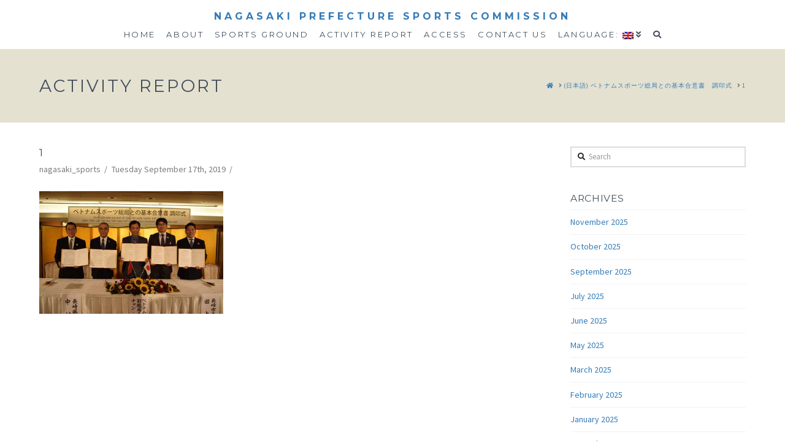

--- FILE ---
content_type: text/html; charset=UTF-8
request_url: https://sports-nagasaki.com/en/2019/09/17/vietnam_choin/1-13/
body_size: 66232
content:


<!DOCTYPE html>

<html class="no-js" dir="ltr" lang="en-US" prefix="og: https://ogp.me/ns#">

<head>
  
<meta charset="UTF-8">
<meta name="viewport" content="width=device-width, initial-scale=1.0">
<link rel="pingback" href="https://sports-nagasaki.com/xmlrpc.php">
<title>1 | Nagasaki Prefecture Sports Commission</title>

		<!-- All in One SEO 4.9.2 - aioseo.com -->
	<meta name="robots" content="max-image-preview:large" />
	<meta name="author" content="nagasaki_sports"/>
	<link rel="canonical" href="https://sports-nagasaki.com/en/2019/09/17/vietnam_choin/1-13/" />
	<meta name="generator" content="All in One SEO (AIOSEO) 4.9.2" />

		<!-- Google tag (gtag.js) -->
<script async src="https://www.googletagmanager.com/gtag/js?id=G-P2XWNMFWMZ"></script>
<script>
  window.dataLayer = window.dataLayer || [];
  function gtag(){dataLayer.push(arguments);}
  gtag('js', new Date());

  gtag('config', 'G-P2XWNMFWMZ');
</script>
		<meta property="og:locale" content="en_US" />
		<meta property="og:site_name" content="Nagasaki Prefecture Sports Commission | Gather and play sports in Nagasaki." />
		<meta property="og:type" content="article" />
		<meta property="og:title" content="1 | Nagasaki Prefecture Sports Commission" />
		<meta property="og:url" content="https://sports-nagasaki.com/en/2019/09/17/vietnam_choin/1-13/" />
		<meta property="article:published_time" content="2019-09-17T04:02:41+00:00" />
		<meta property="article:modified_time" content="2019-09-17T04:02:41+00:00" />
		<meta name="twitter:card" content="summary" />
		<meta name="twitter:title" content="1 | Nagasaki Prefecture Sports Commission" />
		<script type="application/ld+json" class="aioseo-schema">
			{"@context":"https:\/\/schema.org","@graph":[{"@type":"BreadcrumbList","@id":"https:\/\/sports-nagasaki.com\/en\/2019\/09\/17\/vietnam_choin\/1-13\/#breadcrumblist","itemListElement":[{"@type":"ListItem","@id":"https:\/\/sports-nagasaki.com\/en#listItem","position":1,"name":"Home","item":"https:\/\/sports-nagasaki.com\/en","nextItem":{"@type":"ListItem","@id":"https:\/\/sports-nagasaki.com\/en\/2019\/09\/17\/vietnam_choin\/1-13\/#listItem","name":"1"}},{"@type":"ListItem","@id":"https:\/\/sports-nagasaki.com\/en\/2019\/09\/17\/vietnam_choin\/1-13\/#listItem","position":2,"name":"1","previousItem":{"@type":"ListItem","@id":"https:\/\/sports-nagasaki.com\/en#listItem","name":"Home"}}]},{"@type":"ItemPage","@id":"https:\/\/sports-nagasaki.com\/en\/2019\/09\/17\/vietnam_choin\/1-13\/#itempage","url":"https:\/\/sports-nagasaki.com\/en\/2019\/09\/17\/vietnam_choin\/1-13\/","name":"1 | Nagasaki Prefecture Sports Commission","inLanguage":"en-US","isPartOf":{"@id":"https:\/\/sports-nagasaki.com\/en\/#website"},"breadcrumb":{"@id":"https:\/\/sports-nagasaki.com\/en\/2019\/09\/17\/vietnam_choin\/1-13\/#breadcrumblist"},"author":{"@id":"https:\/\/sports-nagasaki.com\/en\/author\/nagasaki_sports\/#author"},"creator":{"@id":"https:\/\/sports-nagasaki.com\/en\/author\/nagasaki_sports\/#author"},"datePublished":"2019-09-17T13:02:41+09:00","dateModified":"2019-09-17T13:02:41+09:00"},{"@type":"Organization","@id":"https:\/\/sports-nagasaki.com\/en\/#organization","name":"Nagasaki Prefecture Sports Commission","description":"Gather and play sports in Nagasaki.","url":"https:\/\/sports-nagasaki.com\/en\/"},{"@type":"Person","@id":"https:\/\/sports-nagasaki.com\/en\/author\/nagasaki_sports\/#author","url":"https:\/\/sports-nagasaki.com\/en\/author\/nagasaki_sports\/","name":"nagasaki_sports","image":{"@type":"ImageObject","@id":"https:\/\/sports-nagasaki.com\/en\/2019\/09\/17\/vietnam_choin\/1-13\/#authorImage","url":"https:\/\/secure.gravatar.com\/avatar\/c1c11ca3d544e0f3be66bffd129dfcf2?s=96&d=mm&r=g","width":96,"height":96,"caption":"nagasaki_sports"}},{"@type":"WebSite","@id":"https:\/\/sports-nagasaki.com\/en\/#website","url":"https:\/\/sports-nagasaki.com\/en\/","name":"Nagasaki Prefecture Sports Commission","description":"Gather and play sports in Nagasaki.","inLanguage":"en-US","publisher":{"@id":"https:\/\/sports-nagasaki.com\/en\/#organization"}}]}
		</script>
		<!-- All in One SEO -->

<link rel='dns-prefetch' href='//s.w.org' />
<link rel="alternate" type="application/rss+xml" title="Nagasaki Prefecture Sports Commission &raquo; Feed" href="https://sports-nagasaki.com/en/feed/" />
<link rel="alternate" type="application/rss+xml" title="Nagasaki Prefecture Sports Commission &raquo; Comments Feed" href="https://sports-nagasaki.com/en/comments/feed/" />
<meta property="og:site_name" content="Nagasaki Prefecture Sports Commission"><meta property="og:title" content="1"><meta property="og:description" content="Gather and play sports in Nagasaki."><meta property="og:image" content="https://sports-nagasaki.com/wp-content/uploads/2019/09/1-1.jpg"><meta property="og:url" content="https://sports-nagasaki.com/en/2019/09/17/vietnam_choin/1-13/"><meta property="og:type" content="article"><script type="text/javascript">
window._wpemojiSettings = {"baseUrl":"https:\/\/s.w.org\/images\/core\/emoji\/14.0.0\/72x72\/","ext":".png","svgUrl":"https:\/\/s.w.org\/images\/core\/emoji\/14.0.0\/svg\/","svgExt":".svg","source":{"concatemoji":"https:\/\/sports-nagasaki.com\/wp-includes\/js\/wp-emoji-release.min.js?ver=6.0.11"}};
/*! This file is auto-generated */
!function(e,a,t){var n,r,o,i=a.createElement("canvas"),p=i.getContext&&i.getContext("2d");function s(e,t){var a=String.fromCharCode,e=(p.clearRect(0,0,i.width,i.height),p.fillText(a.apply(this,e),0,0),i.toDataURL());return p.clearRect(0,0,i.width,i.height),p.fillText(a.apply(this,t),0,0),e===i.toDataURL()}function c(e){var t=a.createElement("script");t.src=e,t.defer=t.type="text/javascript",a.getElementsByTagName("head")[0].appendChild(t)}for(o=Array("flag","emoji"),t.supports={everything:!0,everythingExceptFlag:!0},r=0;r<o.length;r++)t.supports[o[r]]=function(e){if(!p||!p.fillText)return!1;switch(p.textBaseline="top",p.font="600 32px Arial",e){case"flag":return s([127987,65039,8205,9895,65039],[127987,65039,8203,9895,65039])?!1:!s([55356,56826,55356,56819],[55356,56826,8203,55356,56819])&&!s([55356,57332,56128,56423,56128,56418,56128,56421,56128,56430,56128,56423,56128,56447],[55356,57332,8203,56128,56423,8203,56128,56418,8203,56128,56421,8203,56128,56430,8203,56128,56423,8203,56128,56447]);case"emoji":return!s([129777,127995,8205,129778,127999],[129777,127995,8203,129778,127999])}return!1}(o[r]),t.supports.everything=t.supports.everything&&t.supports[o[r]],"flag"!==o[r]&&(t.supports.everythingExceptFlag=t.supports.everythingExceptFlag&&t.supports[o[r]]);t.supports.everythingExceptFlag=t.supports.everythingExceptFlag&&!t.supports.flag,t.DOMReady=!1,t.readyCallback=function(){t.DOMReady=!0},t.supports.everything||(n=function(){t.readyCallback()},a.addEventListener?(a.addEventListener("DOMContentLoaded",n,!1),e.addEventListener("load",n,!1)):(e.attachEvent("onload",n),a.attachEvent("onreadystatechange",function(){"complete"===a.readyState&&t.readyCallback()})),(e=t.source||{}).concatemoji?c(e.concatemoji):e.wpemoji&&e.twemoji&&(c(e.twemoji),c(e.wpemoji)))}(window,document,window._wpemojiSettings);
</script>
<style type="text/css">
img.wp-smiley,
img.emoji {
	display: inline !important;
	border: none !important;
	box-shadow: none !important;
	height: 1em !important;
	width: 1em !important;
	margin: 0 0.07em !important;
	vertical-align: -0.1em !important;
	background: none !important;
	padding: 0 !important;
}
</style>
	<link rel='stylesheet' id='wp-block-library-css'  href='https://sports-nagasaki.com/wp-includes/css/dist/block-library/style.min.css?ver=6.0.11' type='text/css' media='all' />
<style id='wp-block-library-theme-inline-css' type='text/css'>
.wp-block-audio figcaption{color:#555;font-size:13px;text-align:center}.is-dark-theme .wp-block-audio figcaption{color:hsla(0,0%,100%,.65)}.wp-block-code{border:1px solid #ccc;border-radius:4px;font-family:Menlo,Consolas,monaco,monospace;padding:.8em 1em}.wp-block-embed figcaption{color:#555;font-size:13px;text-align:center}.is-dark-theme .wp-block-embed figcaption{color:hsla(0,0%,100%,.65)}.blocks-gallery-caption{color:#555;font-size:13px;text-align:center}.is-dark-theme .blocks-gallery-caption{color:hsla(0,0%,100%,.65)}.wp-block-image figcaption{color:#555;font-size:13px;text-align:center}.is-dark-theme .wp-block-image figcaption{color:hsla(0,0%,100%,.65)}.wp-block-pullquote{border-top:4px solid;border-bottom:4px solid;margin-bottom:1.75em;color:currentColor}.wp-block-pullquote__citation,.wp-block-pullquote cite,.wp-block-pullquote footer{color:currentColor;text-transform:uppercase;font-size:.8125em;font-style:normal}.wp-block-quote{border-left:.25em solid;margin:0 0 1.75em;padding-left:1em}.wp-block-quote cite,.wp-block-quote footer{color:currentColor;font-size:.8125em;position:relative;font-style:normal}.wp-block-quote.has-text-align-right{border-left:none;border-right:.25em solid;padding-left:0;padding-right:1em}.wp-block-quote.has-text-align-center{border:none;padding-left:0}.wp-block-quote.is-large,.wp-block-quote.is-style-large,.wp-block-quote.is-style-plain{border:none}.wp-block-search .wp-block-search__label{font-weight:700}:where(.wp-block-group.has-background){padding:1.25em 2.375em}.wp-block-separator.has-css-opacity{opacity:.4}.wp-block-separator{border:none;border-bottom:2px solid;margin-left:auto;margin-right:auto}.wp-block-separator.has-alpha-channel-opacity{opacity:1}.wp-block-separator:not(.is-style-wide):not(.is-style-dots){width:100px}.wp-block-separator.has-background:not(.is-style-dots){border-bottom:none;height:1px}.wp-block-separator.has-background:not(.is-style-wide):not(.is-style-dots){height:2px}.wp-block-table thead{border-bottom:3px solid}.wp-block-table tfoot{border-top:3px solid}.wp-block-table td,.wp-block-table th{padding:.5em;border:1px solid;word-break:normal}.wp-block-table figcaption{color:#555;font-size:13px;text-align:center}.is-dark-theme .wp-block-table figcaption{color:hsla(0,0%,100%,.65)}.wp-block-video figcaption{color:#555;font-size:13px;text-align:center}.is-dark-theme .wp-block-video figcaption{color:hsla(0,0%,100%,.65)}.wp-block-template-part.has-background{padding:1.25em 2.375em;margin-top:0;margin-bottom:0}
</style>
<link rel='stylesheet' id='aioseo/css/src/vue/standalone/blocks/table-of-contents/global.scss-css'  href='https://sports-nagasaki.com/wp-content/plugins/all-in-one-seo-pack/dist/Lite/assets/css/table-of-contents/global.e90f6d47.css?ver=4.9.2' type='text/css' media='all' />
<link rel='stylesheet' id='tablepresstable-buildindexcss-css'  href='https://sports-nagasaki.com/wp-content/plugins/tablepress/blocks/table/build/index.css?ver=6.0.11' type='text/css' media='all' />
<style id='global-styles-inline-css' type='text/css'>
body{--wp--preset--color--black: #000000;--wp--preset--color--cyan-bluish-gray: #abb8c3;--wp--preset--color--white: #ffffff;--wp--preset--color--pale-pink: #f78da7;--wp--preset--color--vivid-red: #cf2e2e;--wp--preset--color--luminous-vivid-orange: #ff6900;--wp--preset--color--luminous-vivid-amber: #fcb900;--wp--preset--color--light-green-cyan: #7bdcb5;--wp--preset--color--vivid-green-cyan: #00d084;--wp--preset--color--pale-cyan-blue: #8ed1fc;--wp--preset--color--vivid-cyan-blue: #0693e3;--wp--preset--color--vivid-purple: #9b51e0;--wp--preset--gradient--vivid-cyan-blue-to-vivid-purple: linear-gradient(135deg,rgba(6,147,227,1) 0%,rgb(155,81,224) 100%);--wp--preset--gradient--light-green-cyan-to-vivid-green-cyan: linear-gradient(135deg,rgb(122,220,180) 0%,rgb(0,208,130) 100%);--wp--preset--gradient--luminous-vivid-amber-to-luminous-vivid-orange: linear-gradient(135deg,rgba(252,185,0,1) 0%,rgba(255,105,0,1) 100%);--wp--preset--gradient--luminous-vivid-orange-to-vivid-red: linear-gradient(135deg,rgba(255,105,0,1) 0%,rgb(207,46,46) 100%);--wp--preset--gradient--very-light-gray-to-cyan-bluish-gray: linear-gradient(135deg,rgb(238,238,238) 0%,rgb(169,184,195) 100%);--wp--preset--gradient--cool-to-warm-spectrum: linear-gradient(135deg,rgb(74,234,220) 0%,rgb(151,120,209) 20%,rgb(207,42,186) 40%,rgb(238,44,130) 60%,rgb(251,105,98) 80%,rgb(254,248,76) 100%);--wp--preset--gradient--blush-light-purple: linear-gradient(135deg,rgb(255,206,236) 0%,rgb(152,150,240) 100%);--wp--preset--gradient--blush-bordeaux: linear-gradient(135deg,rgb(254,205,165) 0%,rgb(254,45,45) 50%,rgb(107,0,62) 100%);--wp--preset--gradient--luminous-dusk: linear-gradient(135deg,rgb(255,203,112) 0%,rgb(199,81,192) 50%,rgb(65,88,208) 100%);--wp--preset--gradient--pale-ocean: linear-gradient(135deg,rgb(255,245,203) 0%,rgb(182,227,212) 50%,rgb(51,167,181) 100%);--wp--preset--gradient--electric-grass: linear-gradient(135deg,rgb(202,248,128) 0%,rgb(113,206,126) 100%);--wp--preset--gradient--midnight: linear-gradient(135deg,rgb(2,3,129) 0%,rgb(40,116,252) 100%);--wp--preset--duotone--dark-grayscale: url('#wp-duotone-dark-grayscale');--wp--preset--duotone--grayscale: url('#wp-duotone-grayscale');--wp--preset--duotone--purple-yellow: url('#wp-duotone-purple-yellow');--wp--preset--duotone--blue-red: url('#wp-duotone-blue-red');--wp--preset--duotone--midnight: url('#wp-duotone-midnight');--wp--preset--duotone--magenta-yellow: url('#wp-duotone-magenta-yellow');--wp--preset--duotone--purple-green: url('#wp-duotone-purple-green');--wp--preset--duotone--blue-orange: url('#wp-duotone-blue-orange');--wp--preset--font-size--small: 13px;--wp--preset--font-size--medium: 20px;--wp--preset--font-size--large: 36px;--wp--preset--font-size--x-large: 42px;}.has-black-color{color: var(--wp--preset--color--black) !important;}.has-cyan-bluish-gray-color{color: var(--wp--preset--color--cyan-bluish-gray) !important;}.has-white-color{color: var(--wp--preset--color--white) !important;}.has-pale-pink-color{color: var(--wp--preset--color--pale-pink) !important;}.has-vivid-red-color{color: var(--wp--preset--color--vivid-red) !important;}.has-luminous-vivid-orange-color{color: var(--wp--preset--color--luminous-vivid-orange) !important;}.has-luminous-vivid-amber-color{color: var(--wp--preset--color--luminous-vivid-amber) !important;}.has-light-green-cyan-color{color: var(--wp--preset--color--light-green-cyan) !important;}.has-vivid-green-cyan-color{color: var(--wp--preset--color--vivid-green-cyan) !important;}.has-pale-cyan-blue-color{color: var(--wp--preset--color--pale-cyan-blue) !important;}.has-vivid-cyan-blue-color{color: var(--wp--preset--color--vivid-cyan-blue) !important;}.has-vivid-purple-color{color: var(--wp--preset--color--vivid-purple) !important;}.has-black-background-color{background-color: var(--wp--preset--color--black) !important;}.has-cyan-bluish-gray-background-color{background-color: var(--wp--preset--color--cyan-bluish-gray) !important;}.has-white-background-color{background-color: var(--wp--preset--color--white) !important;}.has-pale-pink-background-color{background-color: var(--wp--preset--color--pale-pink) !important;}.has-vivid-red-background-color{background-color: var(--wp--preset--color--vivid-red) !important;}.has-luminous-vivid-orange-background-color{background-color: var(--wp--preset--color--luminous-vivid-orange) !important;}.has-luminous-vivid-amber-background-color{background-color: var(--wp--preset--color--luminous-vivid-amber) !important;}.has-light-green-cyan-background-color{background-color: var(--wp--preset--color--light-green-cyan) !important;}.has-vivid-green-cyan-background-color{background-color: var(--wp--preset--color--vivid-green-cyan) !important;}.has-pale-cyan-blue-background-color{background-color: var(--wp--preset--color--pale-cyan-blue) !important;}.has-vivid-cyan-blue-background-color{background-color: var(--wp--preset--color--vivid-cyan-blue) !important;}.has-vivid-purple-background-color{background-color: var(--wp--preset--color--vivid-purple) !important;}.has-black-border-color{border-color: var(--wp--preset--color--black) !important;}.has-cyan-bluish-gray-border-color{border-color: var(--wp--preset--color--cyan-bluish-gray) !important;}.has-white-border-color{border-color: var(--wp--preset--color--white) !important;}.has-pale-pink-border-color{border-color: var(--wp--preset--color--pale-pink) !important;}.has-vivid-red-border-color{border-color: var(--wp--preset--color--vivid-red) !important;}.has-luminous-vivid-orange-border-color{border-color: var(--wp--preset--color--luminous-vivid-orange) !important;}.has-luminous-vivid-amber-border-color{border-color: var(--wp--preset--color--luminous-vivid-amber) !important;}.has-light-green-cyan-border-color{border-color: var(--wp--preset--color--light-green-cyan) !important;}.has-vivid-green-cyan-border-color{border-color: var(--wp--preset--color--vivid-green-cyan) !important;}.has-pale-cyan-blue-border-color{border-color: var(--wp--preset--color--pale-cyan-blue) !important;}.has-vivid-cyan-blue-border-color{border-color: var(--wp--preset--color--vivid-cyan-blue) !important;}.has-vivid-purple-border-color{border-color: var(--wp--preset--color--vivid-purple) !important;}.has-vivid-cyan-blue-to-vivid-purple-gradient-background{background: var(--wp--preset--gradient--vivid-cyan-blue-to-vivid-purple) !important;}.has-light-green-cyan-to-vivid-green-cyan-gradient-background{background: var(--wp--preset--gradient--light-green-cyan-to-vivid-green-cyan) !important;}.has-luminous-vivid-amber-to-luminous-vivid-orange-gradient-background{background: var(--wp--preset--gradient--luminous-vivid-amber-to-luminous-vivid-orange) !important;}.has-luminous-vivid-orange-to-vivid-red-gradient-background{background: var(--wp--preset--gradient--luminous-vivid-orange-to-vivid-red) !important;}.has-very-light-gray-to-cyan-bluish-gray-gradient-background{background: var(--wp--preset--gradient--very-light-gray-to-cyan-bluish-gray) !important;}.has-cool-to-warm-spectrum-gradient-background{background: var(--wp--preset--gradient--cool-to-warm-spectrum) !important;}.has-blush-light-purple-gradient-background{background: var(--wp--preset--gradient--blush-light-purple) !important;}.has-blush-bordeaux-gradient-background{background: var(--wp--preset--gradient--blush-bordeaux) !important;}.has-luminous-dusk-gradient-background{background: var(--wp--preset--gradient--luminous-dusk) !important;}.has-pale-ocean-gradient-background{background: var(--wp--preset--gradient--pale-ocean) !important;}.has-electric-grass-gradient-background{background: var(--wp--preset--gradient--electric-grass) !important;}.has-midnight-gradient-background{background: var(--wp--preset--gradient--midnight) !important;}.has-small-font-size{font-size: var(--wp--preset--font-size--small) !important;}.has-medium-font-size{font-size: var(--wp--preset--font-size--medium) !important;}.has-large-font-size{font-size: var(--wp--preset--font-size--large) !important;}.has-x-large-font-size{font-size: var(--wp--preset--font-size--x-large) !important;}
</style>
<link rel='stylesheet' id='x-stack-css'  href='https://sports-nagasaki.com/wp-content/themes/x/framework/dist/css/site/stacks/renew.css?ver=9.1.4' type='text/css' media='all' />
<link rel='stylesheet' id='tablepress-default-css'  href='https://sports-nagasaki.com/wp-content/plugins/tablepress/css/build/default.css?ver=2.4.4' type='text/css' media='all' />
<style id='cs-inline-css' type='text/css'>
 a,h1 a:hover,h2 a:hover,h3 a:hover,h4 a:hover,h5 a:hover,h6 a:hover,.x-comment-time:hover,#reply-title small a,.comment-reply-link:hover,.x-comment-author a:hover,.x-recent-posts a:hover .h-recent-posts{color:rgb(52,123,184);}a:hover,#reply-title small a:hover{color:rgb(248,165,0);}.entry-title:before{color:#6190a2;}a.x-img-thumbnail:hover,li.bypostauthor > article.comment{border-color:rgb(52,123,184);}.flex-direction-nav a,.flex-control-nav a:hover,.flex-control-nav a.flex-active,.x-dropcap,.x-skill-bar .bar,.x-pricing-column.featured h2,.h-comments-title small,.x-pagination a:hover,.woocommerce-pagination a:hover,.x-entry-share .x-share:hover,.entry-thumb,.widget_tag_cloud .tagcloud a:hover,.widget_product_tag_cloud .tagcloud a:hover,.x-highlight,.x-recent-posts .x-recent-posts-img:after,.x-portfolio-filters{background-color:rgb(52,123,184);}.x-portfolio-filters:hover{background-color:rgb(248,165,0);}.x-main{width:calc(72% - 3.20197%);}.x-sidebar{width:calc(100% - 3.20197% - 72%);}.h-landmark{font-weight:400;}.x-comment-author a{color:#7c7c7c;}.x-comment-author a,.comment-form-author label,.comment-form-email label,.comment-form-url label,.comment-form-rating label,.comment-form-comment label,.widget_calendar #wp-calendar caption,.widget_calendar #wp-calendar th,.x-accordion-heading .x-accordion-toggle,.x-nav-tabs > li > a:hover,.x-nav-tabs > .active > a,.x-nav-tabs > .active > a:hover{color:#434f5b;}.widget_calendar #wp-calendar th{border-bottom-color:#434f5b;}.x-pagination span.current,.woocommerce-pagination span[aria-current],.x-portfolio-filters-menu,.widget_tag_cloud .tagcloud a,.h-feature-headline span i,.widget_price_filter .ui-slider .ui-slider-handle{background-color:#434f5b;}@media (max-width:978.98px){}html{font-size:14px;}@media (min-width:480px){html{font-size:14px;}}@media (min-width:767px){html{font-size:14px;}}@media (min-width:979px){html{font-size:14px;}}@media (min-width:1200px){html{font-size:14px;}}body{font-style:normal;font-weight:400;color:#7c7c7c;background-color:#ffffff;}.w-b{font-weight:400 !important;}h1,h2,h3,h4,h5,h6,.h1,.h2,.h3,.h4,.h5,.h6{font-family:"Montserrat",sans-serif;font-style:normal;font-weight:400;text-transform:uppercase;}h1,.h1{letter-spacing:0.035em;}h2,.h2{letter-spacing:0.035em;}h3,.h3{letter-spacing:0.035em;}h4,.h4{letter-spacing:0.035em;}h5,.h5{letter-spacing:0.035em;}h6,.h6{letter-spacing:0.035em;}.w-h{font-weight:400 !important;}.x-container.width{width:90%;}.x-container.max{max-width:1170px;}.x-bar-content.x-container.width{flex-basis:90%;}.x-main.full{float:none;display:block;width:auto;}@media (max-width:978.98px){.x-main.full,.x-main.left,.x-main.right,.x-sidebar.left,.x-sidebar.right{float:none;display:block;width:auto !important;}}.entry-header,.entry-content{font-size:1rem;}body,input,button,select,textarea{font-family:"Source Sans Pro",sans-serif;}h1,h2,h3,h4,h5,h6,.h1,.h2,.h3,.h4,.h5,.h6,h1 a,h2 a,h3 a,h4 a,h5 a,h6 a,.h1 a,.h2 a,.h3 a,.h4 a,.h5 a,.h6 a,blockquote{color:#434f5b;}.cfc-h-tx{color:#434f5b !important;}.cfc-h-bd{border-color:#434f5b !important;}.cfc-h-bg{background-color:#434f5b !important;}.cfc-b-tx{color:#7c7c7c !important;}.cfc-b-bd{border-color:#7c7c7c !important;}.cfc-b-bg{background-color:#7c7c7c !important;}.x-btn,.button,[type="submit"]{color:rgb(248,165,0);border-color:rgb(248,165,0);background-color:#ff2a13;border-width:3px;text-transform:uppercase;background-color:transparent;}.x-btn:hover,.button:hover,[type="submit"]:hover{color:#434f5b;border-color:#434f5b;background-color:#ef2201;border-width:3px;text-transform:uppercase;background-color:transparent;}.x-btn.x-btn-real,.x-btn.x-btn-real:hover{margin-bottom:0.25em;text-shadow:0 0.075em 0.075em rgba(0,0,0,0.65);}.x-btn.x-btn-real{box-shadow:0 0.25em 0 0 #a71000,0 4px 9px rgba(0,0,0,0.75);}.x-btn.x-btn-real:hover{box-shadow:0 0.25em 0 0 #a71000,0 4px 9px rgba(0,0,0,0.75);}.x-btn.x-btn-flat,.x-btn.x-btn-flat:hover{margin-bottom:0;text-shadow:0 0.075em 0.075em rgba(0,0,0,0.65);box-shadow:none;}.x-btn.x-btn-transparent,.x-btn.x-btn-transparent:hover{margin-bottom:0;border-width:3px;text-shadow:none;text-transform:uppercase;background-color:transparent;box-shadow:none;}.x-topbar .p-info,.x-topbar .p-info a,.x-topbar .x-social-global a{color:#ffffff;}.x-topbar .p-info a:hover{color:#ffffff;}.x-topbar{background-color:#434f5b;}.x-logobar{background-color:#ffffff;}.x-navbar .desktop .x-nav > li:before{padding-top:10px;}.x-navbar .desktop .x-nav > li > a,.x-navbar .desktop .sub-menu li > a,.x-navbar .mobile .x-nav li a{color:#434f5b;}.x-navbar .desktop .x-nav > li > a:hover,.x-navbar .desktop .x-nav > .x-active > a,.x-navbar .desktop .x-nav > .current-menu-item > a,.x-navbar .desktop .sub-menu li > a:hover,.x-navbar .desktop .sub-menu li.x-active > a,.x-navbar .desktop .sub-menu li.current-menu-item > a,.x-navbar .desktop .x-nav .x-megamenu > .sub-menu > li > a,.x-navbar .mobile .x-nav li > a:hover,.x-navbar .mobile .x-nav li.x-active > a,.x-navbar .mobile .x-nav li.current-menu-item > a{color:#798589;}.x-btn-navbar,.x-btn-navbar:hover{color:#ffffff;}.x-navbar .desktop .sub-menu li:before,.x-navbar .desktop .sub-menu li:after{background-color:#434f5b;}.x-navbar,.x-navbar .sub-menu{background-color:#ffffff !important;}.x-btn-navbar,.x-btn-navbar.collapsed:hover{background-color:#6190a2;}.x-btn-navbar.collapsed{background-color:#434f5b;}.x-navbar .desktop .x-nav > li > a:hover > span,.x-navbar .desktop .x-nav > li.x-active > a > span,.x-navbar .desktop .x-nav > li.current-menu-item > a > span{box-shadow:0 2px 0 0 #798589;}.x-navbar .desktop .x-nav > li > a{height:40px;padding-top:10px;}.x-navbar .desktop .x-nav > li ul{top:40px;}.x-colophon.bottom{background-color:#2b323a;}.x-colophon.bottom,.x-colophon.bottom a,.x-colophon.bottom .x-social-global a{color:#ffffff;}body.x-navbar-fixed-top-active .x-navbar-wrap{height:40px;}.x-navbar-inner{min-height:40px;}.x-logobar-inner{padding-top:15px;padding-bottom:0px;}.x-brand{font-family:"Montserrat",sans-serif;font-size:16px;font-style:normal;font-weight:700;letter-spacing:0.313em;text-transform:uppercase;color:rgb(52,123,184);}.x-brand:hover,.x-brand:focus{color:rgb(52,123,184);}.x-brand img{width:calc(392px / 2);}.x-navbar .x-nav-wrap .x-nav > li > a{font-family:"Montserrat",sans-serif;font-style:normal;font-weight:400;letter-spacing:0.2em;text-transform:uppercase;}.x-navbar .desktop .x-nav > li > a{font-size:13px;}.x-navbar .desktop .x-nav > li > a:not(.x-btn-navbar-woocommerce){padding-left:10px;padding-right:10px;}.x-navbar .desktop .x-nav > li > a > span{margin-right:-0.2em;}.x-btn-navbar{margin-top:15px;}.x-btn-navbar,.x-btn-navbar.collapsed{font-size:20px;}@media (max-width:979px){body.x-navbar-fixed-top-active .x-navbar-wrap{height:auto;}.x-widgetbar{left:0;right:0;}}.x-colophon.bottom{background-color:#2b323a;}.x-colophon.bottom,.x-colophon.bottom a,.x-colophon.bottom .x-social-global a{color:#ffffff;} @font-face{font-family:'FontAwesomePro';font-style:normal;font-weight:900;font-display:block;src:url('https://sports-nagasaki.com/wp-content/plugins/cornerstone/assets/fonts/fa-solid-900.woff2') format('woff2'),url('https://sports-nagasaki.com/wp-content/plugins/cornerstone/assets/fonts/fa-solid-900.woff') format('woff'),url('https://sports-nagasaki.com/wp-content/plugins/cornerstone/assets/fonts/fa-solid-900.ttf') format('truetype');}[data-x-fa-pro-icon]{font-family:"FontAwesomePro" !important;}[data-x-fa-pro-icon]:before{content:attr(data-x-fa-pro-icon);}[data-x-icon],[data-x-icon-o],[data-x-icon-l],[data-x-icon-s],[data-x-icon-b],[data-x-fa-pro-icon],[class*="cs-fa-"]{display:inline-block;font-style:normal;font-weight:400;text-decoration:inherit;text-rendering:auto;-webkit-font-smoothing:antialiased;-moz-osx-font-smoothing:grayscale;}[data-x-icon].left,[data-x-icon-o].left,[data-x-icon-l].left,[data-x-icon-s].left,[data-x-icon-b].left,[data-x-fa-pro-icon].left,[class*="cs-fa-"].left{margin-right:0.5em;}[data-x-icon].right,[data-x-icon-o].right,[data-x-icon-l].right,[data-x-icon-s].right,[data-x-icon-b].right,[data-x-fa-pro-icon].right,[class*="cs-fa-"].right{margin-left:0.5em;}[data-x-icon]:before,[data-x-icon-o]:before,[data-x-icon-l]:before,[data-x-icon-s]:before,[data-x-icon-b]:before,[data-x-fa-pro-icon]:before,[class*="cs-fa-"]:before{line-height:1;}@font-face{font-family:'FontAwesome';font-style:normal;font-weight:900;font-display:block;src:url('https://sports-nagasaki.com/wp-content/plugins/cornerstone/assets/fonts/fa-solid-900.woff2') format('woff2'),url('https://sports-nagasaki.com/wp-content/plugins/cornerstone/assets/fonts/fa-solid-900.woff') format('woff'),url('https://sports-nagasaki.com/wp-content/plugins/cornerstone/assets/fonts/fa-solid-900.ttf') format('truetype');}[data-x-icon],[data-x-icon-s],[data-x-icon][class*="cs-fa-"]{font-family:"FontAwesome" !important;font-weight:900;}[data-x-icon]:before,[data-x-icon][class*="cs-fa-"]:before{content:attr(data-x-icon);}[data-x-icon-s]:before{content:attr(data-x-icon-s);}@font-face{font-family:'FontAwesomeRegular';font-style:normal;font-weight:400;font-display:block;src:url('https://sports-nagasaki.com/wp-content/plugins/cornerstone/assets/fonts/fa-regular-400.woff2') format('woff2'),url('https://sports-nagasaki.com/wp-content/plugins/cornerstone/assets/fonts/fa-regular-400.woff') format('woff'),url('https://sports-nagasaki.com/wp-content/plugins/cornerstone/assets/fonts/fa-regular-400.ttf') format('truetype');}@font-face{font-family:'FontAwesomePro';font-style:normal;font-weight:400;font-display:block;src:url('https://sports-nagasaki.com/wp-content/plugins/cornerstone/assets/fonts/fa-regular-400.woff2') format('woff2'),url('https://sports-nagasaki.com/wp-content/plugins/cornerstone/assets/fonts/fa-regular-400.woff') format('woff'),url('https://sports-nagasaki.com/wp-content/plugins/cornerstone/assets/fonts/fa-regular-400.ttf') format('truetype');}[data-x-icon-o]{font-family:"FontAwesomeRegular" !important;}[data-x-icon-o]:before{content:attr(data-x-icon-o);}@font-face{font-family:'FontAwesomeLight';font-style:normal;font-weight:300;font-display:block;src:url('https://sports-nagasaki.com/wp-content/plugins/cornerstone/assets/fonts/fa-light-300.woff2') format('woff2'),url('https://sports-nagasaki.com/wp-content/plugins/cornerstone/assets/fonts/fa-light-300.woff') format('woff'),url('https://sports-nagasaki.com/wp-content/plugins/cornerstone/assets/fonts/fa-light-300.ttf') format('truetype');}@font-face{font-family:'FontAwesomePro';font-style:normal;font-weight:300;font-display:block;src:url('https://sports-nagasaki.com/wp-content/plugins/cornerstone/assets/fonts/fa-light-300.woff2') format('woff2'),url('https://sports-nagasaki.com/wp-content/plugins/cornerstone/assets/fonts/fa-light-300.woff') format('woff'),url('https://sports-nagasaki.com/wp-content/plugins/cornerstone/assets/fonts/fa-light-300.ttf') format('truetype');}[data-x-icon-l]{font-family:"FontAwesomeLight" !important;font-weight:300;}[data-x-icon-l]:before{content:attr(data-x-icon-l);}@font-face{font-family:'FontAwesomeBrands';font-style:normal;font-weight:normal;font-display:block;src:url('https://sports-nagasaki.com/wp-content/plugins/cornerstone/assets/fonts/fa-brands-400.woff2') format('woff2'),url('https://sports-nagasaki.com/wp-content/plugins/cornerstone/assets/fonts/fa-brands-400.woff') format('woff'),url('https://sports-nagasaki.com/wp-content/plugins/cornerstone/assets/fonts/fa-brands-400.ttf') format('truetype');}[data-x-icon-b]{font-family:"FontAwesomeBrands" !important;}[data-x-icon-b]:before{content:attr(data-x-icon-b);} h4,.h4{font-size:150%}h5,.h5{font-size:125%}.x-btn-alt-light{color:#fff;border-color:#fff;}.x-btn-alt-light:hover{color:rgba(255,255,255,0.75);border-color:rgba(255,255,255,0.75);}.x-btn-alt-dark{color:#434f5b;border-color:#434f5b;}.x-btn-alt-dark:hover{color:rgba(67,79,91,0.75);border-color:rgba(67,79,91,0.75);}.x-topbar .p-info{letter-spacing:0;}.x-header-landmark{padding:45px 0;border-color:#e4e1d0;background-color:#e4e1d0;}.x-header-landmark h1.h-landmark{font-size:200%;letter-spacing:3px;}.entry-title{font-size:125%;}.h-widget{font-size:112%;}.promo-custom{margin:0 auto;max-width:275px;}.promo-custom h4{margin:0;font-size:1.15em;}.promo-custom p{margin:0.75em 0 1.15em;font-size:0.85em;}.promo-custom p:last-child{margin-bottom:0;}footer p,footer h4{color:#9d9d9d;}footer a{color:#fff;}footer a:hover{color:#6190a2;}footer .footer-services{font-size:16px;letter-spacing:0;color:#fff;}footer .footer-credit{font-family:"Montserrat",sans-serif;}
</style>
<script type='text/javascript' src='https://sports-nagasaki.com/wp-includes/js/jquery/jquery.min.js?ver=3.6.0' id='jquery-core-js'></script>
<script type='text/javascript' src='https://sports-nagasaki.com/wp-includes/js/jquery/jquery-migrate.min.js?ver=3.3.2' id='jquery-migrate-js'></script>
<script type='text/javascript' src='https://sports-nagasaki.com/wp-content/plugins/revslider/public/assets/js/rbtools.min.js?ver=6.6.5' async id='tp-tools-js'></script>
<script type='text/javascript' src='https://sports-nagasaki.com/wp-content/plugins/revslider/public/assets/js/rs6.min.js?ver=6.6.5' async id='revmin-js'></script>
<link rel="https://api.w.org/" href="https://sports-nagasaki.com/en/wp-json/" /><link rel="alternate" type="application/json" href="https://sports-nagasaki.com/en/wp-json/wp/v2/media/1142" /><link rel='shortlink' href='https://sports-nagasaki.com/en/?p=1142' />
<link rel="alternate" type="application/json+oembed" href="https://sports-nagasaki.com/en/wp-json/oembed/1.0/embed?url=https%3A%2F%2Fsports-nagasaki.com%2Fen%2F2019%2F09%2F17%2Fvietnam_choin%2F1-13%2F" />
<link rel="alternate" type="text/xml+oembed" href="https://sports-nagasaki.com/en/wp-json/oembed/1.0/embed?url=https%3A%2F%2Fsports-nagasaki.com%2Fen%2F2019%2F09%2F17%2Fvietnam_choin%2F1-13%2F&#038;format=xml" />
<!-- Favicon Rotator -->
<link rel="shortcut icon" href="https://sports-nagasaki.com/wp-content/uploads/2021/01/favicon-2.ico" />
<!-- End Favicon Rotator -->
<link rel="icon" href="data:,">
<link hreflang="ja" href="https://sports-nagasaki.com/ja/2019/09/17/vietnam_choin/1-13/" rel="alternate" />
<link hreflang="en" href="https://sports-nagasaki.com/en/2019/09/17/vietnam_choin/1-13/" rel="alternate" />
<link hreflang="zh" href="https://sports-nagasaki.com/zh/2019/09/17/vietnam_choin/1-13/" rel="alternate" />
<link hreflang="ko" href="https://sports-nagasaki.com/ko/2019/09/17/vietnam_choin/1-13/" rel="alternate" />
<link hreflang="x-default" href="https://sports-nagasaki.com/2019/09/17/vietnam_choin/1-13/" rel="alternate" />
<meta name="generator" content="qTranslate-XT 3.9.1" />
<meta name="generator" content="Powered by Slider Revolution 6.6.5 - responsive, Mobile-Friendly Slider Plugin for WordPress with comfortable drag and drop interface." />
<script>function setREVStartSize(e){
			//window.requestAnimationFrame(function() {
				window.RSIW = window.RSIW===undefined ? window.innerWidth : window.RSIW;
				window.RSIH = window.RSIH===undefined ? window.innerHeight : window.RSIH;
				try {
					var pw = document.getElementById(e.c).parentNode.offsetWidth,
						newh;
					pw = pw===0 || isNaN(pw) || (e.l=="fullwidth" || e.layout=="fullwidth") ? window.RSIW : pw;
					e.tabw = e.tabw===undefined ? 0 : parseInt(e.tabw);
					e.thumbw = e.thumbw===undefined ? 0 : parseInt(e.thumbw);
					e.tabh = e.tabh===undefined ? 0 : parseInt(e.tabh);
					e.thumbh = e.thumbh===undefined ? 0 : parseInt(e.thumbh);
					e.tabhide = e.tabhide===undefined ? 0 : parseInt(e.tabhide);
					e.thumbhide = e.thumbhide===undefined ? 0 : parseInt(e.thumbhide);
					e.mh = e.mh===undefined || e.mh=="" || e.mh==="auto" ? 0 : parseInt(e.mh,0);
					if(e.layout==="fullscreen" || e.l==="fullscreen")
						newh = Math.max(e.mh,window.RSIH);
					else{
						e.gw = Array.isArray(e.gw) ? e.gw : [e.gw];
						for (var i in e.rl) if (e.gw[i]===undefined || e.gw[i]===0) e.gw[i] = e.gw[i-1];
						e.gh = e.el===undefined || e.el==="" || (Array.isArray(e.el) && e.el.length==0)? e.gh : e.el;
						e.gh = Array.isArray(e.gh) ? e.gh : [e.gh];
						for (var i in e.rl) if (e.gh[i]===undefined || e.gh[i]===0) e.gh[i] = e.gh[i-1];
											
						var nl = new Array(e.rl.length),
							ix = 0,
							sl;
						e.tabw = e.tabhide>=pw ? 0 : e.tabw;
						e.thumbw = e.thumbhide>=pw ? 0 : e.thumbw;
						e.tabh = e.tabhide>=pw ? 0 : e.tabh;
						e.thumbh = e.thumbhide>=pw ? 0 : e.thumbh;
						for (var i in e.rl) nl[i] = e.rl[i]<window.RSIW ? 0 : e.rl[i];
						sl = nl[0];
						for (var i in nl) if (sl>nl[i] && nl[i]>0) { sl = nl[i]; ix=i;}
						var m = pw>(e.gw[ix]+e.tabw+e.thumbw) ? 1 : (pw-(e.tabw+e.thumbw)) / (e.gw[ix]);
						newh =  (e.gh[ix] * m) + (e.tabh + e.thumbh);
					}
					var el = document.getElementById(e.c);
					if (el!==null && el) el.style.height = newh+"px";
					el = document.getElementById(e.c+"_wrapper");
					if (el!==null && el) {
						el.style.height = newh+"px";
						el.style.display = "block";
					}
				} catch(e){
					console.log("Failure at Presize of Slider:" + e)
				}
			//});
		  };</script>
		<style type="text/css" id="wp-custom-css">
			.entry-title {
    text-transform: none !important;
}		</style>
		<link rel="stylesheet" href="//fonts.googleapis.com/css?family=Source+Sans+Pro:400,400i,700,700i%7CMontserrat:400,700&#038;subset=latin,latin-ext&#038;display=auto" type="text/css" media="all" data-x-google-fonts/></head>

<body class="attachment attachment-template-default single single-attachment postid-1142 attachmentid-1142 attachment-jpeg x-renew x-full-width-layout-active x-content-sidebar-active x-navbar-fixed-top-active cornerstone-v6_1_4 x-v9_1_4">

  <svg xmlns="http://www.w3.org/2000/svg" viewBox="0 0 0 0" width="0" height="0" focusable="false" role="none" style="visibility: hidden; position: absolute; left: -9999px; overflow: hidden;" ><defs><filter id="wp-duotone-dark-grayscale"><feColorMatrix color-interpolation-filters="sRGB" type="matrix" values=" .299 .587 .114 0 0 .299 .587 .114 0 0 .299 .587 .114 0 0 .299 .587 .114 0 0 " /><feComponentTransfer color-interpolation-filters="sRGB" ><feFuncR type="table" tableValues="0 0.49803921568627" /><feFuncG type="table" tableValues="0 0.49803921568627" /><feFuncB type="table" tableValues="0 0.49803921568627" /><feFuncA type="table" tableValues="1 1" /></feComponentTransfer><feComposite in2="SourceGraphic" operator="in" /></filter></defs></svg><svg xmlns="http://www.w3.org/2000/svg" viewBox="0 0 0 0" width="0" height="0" focusable="false" role="none" style="visibility: hidden; position: absolute; left: -9999px; overflow: hidden;" ><defs><filter id="wp-duotone-grayscale"><feColorMatrix color-interpolation-filters="sRGB" type="matrix" values=" .299 .587 .114 0 0 .299 .587 .114 0 0 .299 .587 .114 0 0 .299 .587 .114 0 0 " /><feComponentTransfer color-interpolation-filters="sRGB" ><feFuncR type="table" tableValues="0 1" /><feFuncG type="table" tableValues="0 1" /><feFuncB type="table" tableValues="0 1" /><feFuncA type="table" tableValues="1 1" /></feComponentTransfer><feComposite in2="SourceGraphic" operator="in" /></filter></defs></svg><svg xmlns="http://www.w3.org/2000/svg" viewBox="0 0 0 0" width="0" height="0" focusable="false" role="none" style="visibility: hidden; position: absolute; left: -9999px; overflow: hidden;" ><defs><filter id="wp-duotone-purple-yellow"><feColorMatrix color-interpolation-filters="sRGB" type="matrix" values=" .299 .587 .114 0 0 .299 .587 .114 0 0 .299 .587 .114 0 0 .299 .587 .114 0 0 " /><feComponentTransfer color-interpolation-filters="sRGB" ><feFuncR type="table" tableValues="0.54901960784314 0.98823529411765" /><feFuncG type="table" tableValues="0 1" /><feFuncB type="table" tableValues="0.71764705882353 0.25490196078431" /><feFuncA type="table" tableValues="1 1" /></feComponentTransfer><feComposite in2="SourceGraphic" operator="in" /></filter></defs></svg><svg xmlns="http://www.w3.org/2000/svg" viewBox="0 0 0 0" width="0" height="0" focusable="false" role="none" style="visibility: hidden; position: absolute; left: -9999px; overflow: hidden;" ><defs><filter id="wp-duotone-blue-red"><feColorMatrix color-interpolation-filters="sRGB" type="matrix" values=" .299 .587 .114 0 0 .299 .587 .114 0 0 .299 .587 .114 0 0 .299 .587 .114 0 0 " /><feComponentTransfer color-interpolation-filters="sRGB" ><feFuncR type="table" tableValues="0 1" /><feFuncG type="table" tableValues="0 0.27843137254902" /><feFuncB type="table" tableValues="0.5921568627451 0.27843137254902" /><feFuncA type="table" tableValues="1 1" /></feComponentTransfer><feComposite in2="SourceGraphic" operator="in" /></filter></defs></svg><svg xmlns="http://www.w3.org/2000/svg" viewBox="0 0 0 0" width="0" height="0" focusable="false" role="none" style="visibility: hidden; position: absolute; left: -9999px; overflow: hidden;" ><defs><filter id="wp-duotone-midnight"><feColorMatrix color-interpolation-filters="sRGB" type="matrix" values=" .299 .587 .114 0 0 .299 .587 .114 0 0 .299 .587 .114 0 0 .299 .587 .114 0 0 " /><feComponentTransfer color-interpolation-filters="sRGB" ><feFuncR type="table" tableValues="0 0" /><feFuncG type="table" tableValues="0 0.64705882352941" /><feFuncB type="table" tableValues="0 1" /><feFuncA type="table" tableValues="1 1" /></feComponentTransfer><feComposite in2="SourceGraphic" operator="in" /></filter></defs></svg><svg xmlns="http://www.w3.org/2000/svg" viewBox="0 0 0 0" width="0" height="0" focusable="false" role="none" style="visibility: hidden; position: absolute; left: -9999px; overflow: hidden;" ><defs><filter id="wp-duotone-magenta-yellow"><feColorMatrix color-interpolation-filters="sRGB" type="matrix" values=" .299 .587 .114 0 0 .299 .587 .114 0 0 .299 .587 .114 0 0 .299 .587 .114 0 0 " /><feComponentTransfer color-interpolation-filters="sRGB" ><feFuncR type="table" tableValues="0.78039215686275 1" /><feFuncG type="table" tableValues="0 0.94901960784314" /><feFuncB type="table" tableValues="0.35294117647059 0.47058823529412" /><feFuncA type="table" tableValues="1 1" /></feComponentTransfer><feComposite in2="SourceGraphic" operator="in" /></filter></defs></svg><svg xmlns="http://www.w3.org/2000/svg" viewBox="0 0 0 0" width="0" height="0" focusable="false" role="none" style="visibility: hidden; position: absolute; left: -9999px; overflow: hidden;" ><defs><filter id="wp-duotone-purple-green"><feColorMatrix color-interpolation-filters="sRGB" type="matrix" values=" .299 .587 .114 0 0 .299 .587 .114 0 0 .299 .587 .114 0 0 .299 .587 .114 0 0 " /><feComponentTransfer color-interpolation-filters="sRGB" ><feFuncR type="table" tableValues="0.65098039215686 0.40392156862745" /><feFuncG type="table" tableValues="0 1" /><feFuncB type="table" tableValues="0.44705882352941 0.4" /><feFuncA type="table" tableValues="1 1" /></feComponentTransfer><feComposite in2="SourceGraphic" operator="in" /></filter></defs></svg><svg xmlns="http://www.w3.org/2000/svg" viewBox="0 0 0 0" width="0" height="0" focusable="false" role="none" style="visibility: hidden; position: absolute; left: -9999px; overflow: hidden;" ><defs><filter id="wp-duotone-blue-orange"><feColorMatrix color-interpolation-filters="sRGB" type="matrix" values=" .299 .587 .114 0 0 .299 .587 .114 0 0 .299 .587 .114 0 0 .299 .587 .114 0 0 " /><feComponentTransfer color-interpolation-filters="sRGB" ><feFuncR type="table" tableValues="0.098039215686275 1" /><feFuncG type="table" tableValues="0 0.66274509803922" /><feFuncB type="table" tableValues="0.84705882352941 0.41960784313725" /><feFuncA type="table" tableValues="1 1" /></feComponentTransfer><feComposite in2="SourceGraphic" operator="in" /></filter></defs></svg>
  
  <div id="x-root" class="x-root">

    
    <div id="top" class="site">

    
  
  <header class="masthead masthead-stacked" role="banner">
    
    

  <div class="x-logobar">
    <div class="x-logobar-inner">
      <div class="x-container max width">
        
<a href="https://sports-nagasaki.com/en/" class="x-brand text">
  Nagasaki Prefecture Sports Commission</a>
      </div>
    </div>
  </div>

  <div class="x-navbar-wrap">
    <div class="x-navbar">
      <div class="x-navbar-inner">
        <div class="x-container max width">
          
<a href="#" id="x-btn-navbar" class="x-btn-navbar collapsed" data-x-toggle="collapse-b" data-x-toggleable="x-nav-wrap-mobile" aria-expanded="false" aria-controls="x-nav-wrap-mobile" role="button">
  <i class="x-icon-bars" data-x-icon-s="&#xf0c9;"></i>
  <span class="visually-hidden">Navigation</span>
</a>

<nav class="x-nav-wrap desktop" role="navigation">
  <ul id="menu-primary-menu" class="x-nav"><li id="menu-item-51" class="menu-item menu-item-type-post_type menu-item-object-page menu-item-home menu-item-51"><a href="https://sports-nagasaki.com/en/"><span>Home</span></a></li>
<li id="menu-item-52" class="menu-item menu-item-type-post_type menu-item-object-page menu-item-52"><a href="https://sports-nagasaki.com/en/about-2/"><span>About</span></a></li>
<li id="menu-item-172" class="menu-item menu-item-type-post_type menu-item-object-page menu-item-172"><a href="https://sports-nagasaki.com/en/sports_ground/"><span>Sports ground</span></a></li>
<li id="menu-item-317" class="menu-item menu-item-type-custom menu-item-object-custom menu-item-317"><a href="https://sports-nagasaki.com/en/category/topics/"><span>Activity Report</span></a></li>
<li id="menu-item-167" class="menu-item menu-item-type-post_type menu-item-object-page menu-item-167"><a href="https://sports-nagasaki.com/en/access/"><span>Access</span></a></li>
<li id="menu-item-90" class="menu-item menu-item-type-post_type menu-item-object-page menu-item-90"><a href="https://sports-nagasaki.com/en/contact/"><span>Contact Us</span></a></li>
<li id="menu-item-318" class="qtranxs-lang-menu qtranxs-lang-menu-en menu-item menu-item-type-custom menu-item-object-custom current-menu-parent menu-item-has-children menu-item-318"><a title="English" href="#"><span>Language:&nbsp;<img src="https://sports-nagasaki.com/wp-content/plugins/qtranslate-xt-master/flags/gb.png" alt="English" /></span></a>
<ul class="sub-menu">
	<li id="menu-item-319" class="qtranxs-lang-menu-item qtranxs-lang-menu-item-ja menu-item menu-item-type-custom menu-item-object-custom menu-item-319"><a title="日本語" href="https://sports-nagasaki.com/ja/2019/09/17/vietnam_choin/1-13/"><span><img src="https://sports-nagasaki.com/wp-content/plugins/qtranslate-xt-master/flags/jp.png" alt="日本語" />&nbsp;日本語</span></a></li>
	<li id="menu-item-320" class="qtranxs-lang-menu-item qtranxs-lang-menu-item-en menu-item menu-item-type-custom menu-item-object-custom current-menu-item menu-item-320"><a title="English" href="https://sports-nagasaki.com/en/2019/09/17/vietnam_choin/1-13/" aria-current="page"><span><img src="https://sports-nagasaki.com/wp-content/plugins/qtranslate-xt-master/flags/gb.png" alt="English" />&nbsp;English</span></a></li>
	<li id="menu-item-321" class="qtranxs-lang-menu-item qtranxs-lang-menu-item-zh menu-item menu-item-type-custom menu-item-object-custom menu-item-321"><a title="中文" href="https://sports-nagasaki.com/zh/2019/09/17/vietnam_choin/1-13/"><span><img src="https://sports-nagasaki.com/wp-content/plugins/qtranslate-xt-master/flags/cn.png" alt="中文" />&nbsp;中文</span></a></li>
	<li id="menu-item-322" class="qtranxs-lang-menu-item qtranxs-lang-menu-item-ko menu-item menu-item-type-custom menu-item-object-custom menu-item-322"><a title="한국" href="https://sports-nagasaki.com/ko/2019/09/17/vietnam_choin/1-13/"><span><img src="https://sports-nagasaki.com/wp-content/plugins/qtranslate-xt-master/flags/kr.png" alt="한국" />&nbsp;한국</span></a></li>
</ul>
</li>
<li class="menu-item x-menu-item x-menu-item-search"><a href="#" class="x-btn-navbar-search"><span><i class="x-icon-search" data-x-icon-s="&#xf002;" aria-hidden="true"></i><span class="x-hidden-desktop"> Search</span></span></a></li></ul></nav>

<div id="x-nav-wrap-mobile" class="x-nav-wrap mobile x-collapsed" data-x-toggleable="x-nav-wrap-mobile" data-x-toggle-collapse="1" aria-hidden="true" aria-labelledby="x-btn-navbar">
  <ul id="menu-primary-menu-1" class="x-nav"><li class="menu-item menu-item-type-post_type menu-item-object-page menu-item-home menu-item-51"><a href="https://sports-nagasaki.com/en/"><span>Home</span></a></li>
<li class="menu-item menu-item-type-post_type menu-item-object-page menu-item-52"><a href="https://sports-nagasaki.com/en/about-2/"><span>About</span></a></li>
<li class="menu-item menu-item-type-post_type menu-item-object-page menu-item-172"><a href="https://sports-nagasaki.com/en/sports_ground/"><span>Sports ground</span></a></li>
<li class="menu-item menu-item-type-custom menu-item-object-custom menu-item-317"><a href="https://sports-nagasaki.com/en/category/topics/"><span>Activity Report</span></a></li>
<li class="menu-item menu-item-type-post_type menu-item-object-page menu-item-167"><a href="https://sports-nagasaki.com/en/access/"><span>Access</span></a></li>
<li class="menu-item menu-item-type-post_type menu-item-object-page menu-item-90"><a href="https://sports-nagasaki.com/en/contact/"><span>Contact Us</span></a></li>
<li class="qtranxs-lang-menu qtranxs-lang-menu-en menu-item menu-item-type-custom menu-item-object-custom current-menu-parent menu-item-has-children menu-item-318"><a title="English" href="#"><span>Language:&nbsp;<img src="https://sports-nagasaki.com/wp-content/plugins/qtranslate-xt-master/flags/gb.png" alt="English" /></span></a>
<ul class="sub-menu">
	<li class="qtranxs-lang-menu-item qtranxs-lang-menu-item-ja menu-item menu-item-type-custom menu-item-object-custom menu-item-319"><a title="日本語" href="https://sports-nagasaki.com/ja/2019/09/17/vietnam_choin/1-13/"><span><img src="https://sports-nagasaki.com/wp-content/plugins/qtranslate-xt-master/flags/jp.png" alt="日本語" />&nbsp;日本語</span></a></li>
	<li class="qtranxs-lang-menu-item qtranxs-lang-menu-item-en menu-item menu-item-type-custom menu-item-object-custom current-menu-item menu-item-320"><a title="English" href="https://sports-nagasaki.com/en/2019/09/17/vietnam_choin/1-13/" aria-current="page"><span><img src="https://sports-nagasaki.com/wp-content/plugins/qtranslate-xt-master/flags/gb.png" alt="English" />&nbsp;English</span></a></li>
	<li class="qtranxs-lang-menu-item qtranxs-lang-menu-item-zh menu-item menu-item-type-custom menu-item-object-custom menu-item-321"><a title="中文" href="https://sports-nagasaki.com/zh/2019/09/17/vietnam_choin/1-13/"><span><img src="https://sports-nagasaki.com/wp-content/plugins/qtranslate-xt-master/flags/cn.png" alt="中文" />&nbsp;中文</span></a></li>
	<li class="qtranxs-lang-menu-item qtranxs-lang-menu-item-ko menu-item menu-item-type-custom menu-item-object-custom menu-item-322"><a title="한국" href="https://sports-nagasaki.com/ko/2019/09/17/vietnam_choin/1-13/"><span><img src="https://sports-nagasaki.com/wp-content/plugins/qtranslate-xt-master/flags/kr.png" alt="한국" />&nbsp;한국</span></a></li>
</ul>
</li>
<li class="menu-item x-menu-item x-menu-item-search"><a href="#" class="x-btn-navbar-search"><span><i class="x-icon-search" data-x-icon-s="&#xf002;" aria-hidden="true"></i><span class="x-hidden-desktop"> Search</span></span></a></li></ul></div>

        </div>
      </div>
    </div>
  </div>

  </header>

    
  
    <header class="x-header-landmark">
      <div class="x-container max width">
        <div class="x-landmark-breadcrumbs-wrap">
          <div class="x-landmark">

                      
              <h1 class="h-landmark"><span>ACTIVITY REPORT</span></h1>

                      
          </div>

                                    <div class="x-breadcrumbs-wrap">
                <div class="x-breadcrumbs" itemscope itemtype="http://schema.org/BreadcrumbList" aria-label="Breadcrumb Navigation"><span itemprop="itemListElement" itemscope itemtype="http://schema.org/ListItem"><a itemtype="http://schema.org/Thing" itemprop="item" href="https://sports-nagasaki.com/en/"><span itemprop="name"><span class="home"><i class="x-icon-home" data-x-icon-s="&#xf015;"></i></span><span class="visually-hidden">Home</span></span></a> <span class="delimiter"><i class="x-icon-angle-right" data-x-icon-s="&#xf105;"></i></span> <meta itemprop="position" content="1"></span><span itemprop="itemListElement" itemscope itemtype="http://schema.org/ListItem"><a itemtype="http://schema.org/Thing" itemprop="item" href="https://sports-nagasaki.com/en/2019/09/17/vietnam_choin/"><span itemprop="name">(日本語) ベトナムスポーツ総局との基本合意書　調印式</span></a> <span class="delimiter"><i class="x-icon-angle-right" data-x-icon-s="&#xf105;"></i></span> <meta itemprop="position" content="2"></span><span itemprop="itemListElement" itemscope itemtype="http://schema.org/ListItem"><a itemtype="http://schema.org/Thing" itemprop="item" href="https://sports-nagasaki.com/en/2019/09/17/vietnam_choin/1-13/" class="current" title="You Are Here"><span itemprop="name">1</span></a><meta itemprop="position" content="3"></span></div>              </div>
                      
          
        </div>
      </div>
    </header>

  
  <div class="x-container max width offset">
    <div class="x-main left" role="main">

              
<article id="post-1142" class="post-1142 attachment type-attachment status-inherit hentry no-post-thumbnail">
  <div class="entry-wrap">
    
<header class="entry-header">
    <h1 class="entry-title">1</h1>
    <p class="p-meta"><span>nagasaki_sports</span><span><time class="entry-date" datetime="2019-09-17T13:02:41+00:00">Tuesday September 17th, 2019</time></span><span></span></p></header>        


<div class="entry-content content">


  <p class="attachment"><a href='https://sports-nagasaki.com/wp-content/uploads/2019/09/1-1.jpg'><img width="300" height="200" src="https://sports-nagasaki.com/wp-content/uploads/2019/09/1-1-300x200.jpg" class="attachment-medium size-medium" alt="" loading="lazy" srcset="https://sports-nagasaki.com/wp-content/uploads/2019/09/1-1-300x200.jpg 300w, https://sports-nagasaki.com/wp-content/uploads/2019/09/1-1-768x512.jpg 768w, https://sports-nagasaki.com/wp-content/uploads/2019/09/1-1-1024x683.jpg 1024w, https://sports-nagasaki.com/wp-content/uploads/2019/09/1-1-100x67.jpg 100w, https://sports-nagasaki.com/wp-content/uploads/2019/09/1-1-865x577.jpg 865w, https://sports-nagasaki.com/wp-content/uploads/2019/09/1-1-1154x769.jpg 1154w, https://sports-nagasaki.com/wp-content/uploads/2019/09/1-1.jpg 1800w" sizes="(max-width: 300px) 100vw, 300px" /></a></p>
<span class="cp-load-after-post"></span>  

</div>


  </div>
</article>        
      
    </div>

          

  <aside class="x-sidebar right" role="complementary">
          <div id="search-3" class="widget widget_search">
<form method="get" id="searchform" class="form-search" action="https://sports-nagasaki.com/en/">
  <label for="s" class="visually-hidden">Search</label>
  <input type="text" id="s" name="s" class="search-query" placeholder="Search" />
</form>
</div><div id="archives-3" class="widget widget_archive"><h4 class="h-widget">Archives</h4>
			<ul>
					<li><a href='https://sports-nagasaki.com/en/2025/11/'>November 2025</a></li>
	<li><a href='https://sports-nagasaki.com/en/2025/10/'>October 2025</a></li>
	<li><a href='https://sports-nagasaki.com/en/2025/09/'>September 2025</a></li>
	<li><a href='https://sports-nagasaki.com/en/2025/07/'>July 2025</a></li>
	<li><a href='https://sports-nagasaki.com/en/2025/06/'>June 2025</a></li>
	<li><a href='https://sports-nagasaki.com/en/2025/05/'>May 2025</a></li>
	<li><a href='https://sports-nagasaki.com/en/2025/03/'>March 2025</a></li>
	<li><a href='https://sports-nagasaki.com/en/2025/02/'>February 2025</a></li>
	<li><a href='https://sports-nagasaki.com/en/2025/01/'>January 2025</a></li>
	<li><a href='https://sports-nagasaki.com/en/2024/12/'>December 2024</a></li>
	<li><a href='https://sports-nagasaki.com/en/2024/11/'>November 2024</a></li>
	<li><a href='https://sports-nagasaki.com/en/2024/10/'>October 2024</a></li>
	<li><a href='https://sports-nagasaki.com/en/2024/08/'>August 2024</a></li>
	<li><a href='https://sports-nagasaki.com/en/2024/07/'>July 2024</a></li>
	<li><a href='https://sports-nagasaki.com/en/2024/06/'>June 2024</a></li>
	<li><a href='https://sports-nagasaki.com/en/2024/05/'>May 2024</a></li>
	<li><a href='https://sports-nagasaki.com/en/2024/03/'>March 2024</a></li>
	<li><a href='https://sports-nagasaki.com/en/2024/02/'>February 2024</a></li>
	<li><a href='https://sports-nagasaki.com/en/2024/01/'>January 2024</a></li>
	<li><a href='https://sports-nagasaki.com/en/2023/11/'>November 2023</a></li>
	<li><a href='https://sports-nagasaki.com/en/2023/10/'>October 2023</a></li>
	<li><a href='https://sports-nagasaki.com/en/2023/09/'>September 2023</a></li>
	<li><a href='https://sports-nagasaki.com/en/2023/08/'>August 2023</a></li>
	<li><a href='https://sports-nagasaki.com/en/2023/06/'>June 2023</a></li>
	<li><a href='https://sports-nagasaki.com/en/2023/05/'>May 2023</a></li>
	<li><a href='https://sports-nagasaki.com/en/2023/04/'>April 2023</a></li>
	<li><a href='https://sports-nagasaki.com/en/2023/03/'>March 2023</a></li>
	<li><a href='https://sports-nagasaki.com/en/2023/02/'>February 2023</a></li>
	<li><a href='https://sports-nagasaki.com/en/2023/01/'>January 2023</a></li>
	<li><a href='https://sports-nagasaki.com/en/2022/12/'>December 2022</a></li>
	<li><a href='https://sports-nagasaki.com/en/2022/11/'>November 2022</a></li>
	<li><a href='https://sports-nagasaki.com/en/2022/09/'>September 2022</a></li>
	<li><a href='https://sports-nagasaki.com/en/2022/08/'>August 2022</a></li>
	<li><a href='https://sports-nagasaki.com/en/2022/07/'>July 2022</a></li>
	<li><a href='https://sports-nagasaki.com/en/2022/05/'>May 2022</a></li>
	<li><a href='https://sports-nagasaki.com/en/2022/04/'>April 2022</a></li>
	<li><a href='https://sports-nagasaki.com/en/2022/03/'>March 2022</a></li>
	<li><a href='https://sports-nagasaki.com/en/2022/02/'>February 2022</a></li>
	<li><a href='https://sports-nagasaki.com/en/2021/12/'>December 2021</a></li>
	<li><a href='https://sports-nagasaki.com/en/2021/11/'>November 2021</a></li>
	<li><a href='https://sports-nagasaki.com/en/2021/09/'>September 2021</a></li>
	<li><a href='https://sports-nagasaki.com/en/2021/04/'>April 2021</a></li>
	<li><a href='https://sports-nagasaki.com/en/2021/03/'>March 2021</a></li>
	<li><a href='https://sports-nagasaki.com/en/2021/02/'>February 2021</a></li>
	<li><a href='https://sports-nagasaki.com/en/2020/12/'>December 2020</a></li>
	<li><a href='https://sports-nagasaki.com/en/2020/11/'>November 2020</a></li>
	<li><a href='https://sports-nagasaki.com/en/2020/07/'>July 2020</a></li>
	<li><a href='https://sports-nagasaki.com/en/2020/06/'>June 2020</a></li>
	<li><a href='https://sports-nagasaki.com/en/2020/01/'>January 2020</a></li>
	<li><a href='https://sports-nagasaki.com/en/2019/12/'>December 2019</a></li>
	<li><a href='https://sports-nagasaki.com/en/2019/11/'>November 2019</a></li>
	<li><a href='https://sports-nagasaki.com/en/2019/10/'>October 2019</a></li>
	<li><a href='https://sports-nagasaki.com/en/2019/09/'>September 2019</a></li>
	<li><a href='https://sports-nagasaki.com/en/2019/08/'>August 2019</a></li>
	<li><a href='https://sports-nagasaki.com/en/2019/07/'>July 2019</a></li>
	<li><a href='https://sports-nagasaki.com/en/2019/06/'>June 2019</a></li>
	<li><a href='https://sports-nagasaki.com/en/2019/05/'>May 2019</a></li>
	<li><a href='https://sports-nagasaki.com/en/2019/04/'>April 2019</a></li>
	<li><a href='https://sports-nagasaki.com/en/2019/02/'>February 2019</a></li>
	<li><a href='https://sports-nagasaki.com/en/2018/12/'>December 2018</a></li>
	<li><a href='https://sports-nagasaki.com/en/2018/11/'>November 2018</a></li>
	<li><a href='https://sports-nagasaki.com/en/2018/10/'>October 2018</a></li>
	<li><a href='https://sports-nagasaki.com/en/2018/09/'>September 2018</a></li>
	<li><a href='https://sports-nagasaki.com/en/2018/08/'>August 2018</a></li>
	<li><a href='https://sports-nagasaki.com/en/2018/07/'>July 2018</a></li>
	<li><a href='https://sports-nagasaki.com/en/2018/06/'>June 2018</a></li>
	<li><a href='https://sports-nagasaki.com/en/2018/05/'>May 2018</a></li>
	<li><a href='https://sports-nagasaki.com/en/2018/03/'>March 2018</a></li>
	<li><a href='https://sports-nagasaki.com/en/2018/02/'>February 2018</a></li>
	<li><a href='https://sports-nagasaki.com/en/2017/11/'>November 2017</a></li>
	<li><a href='https://sports-nagasaki.com/en/2017/10/'>October 2017</a></li>
	<li><a href='https://sports-nagasaki.com/en/2017/06/'>June 2017</a></li>
	<li><a href='https://sports-nagasaki.com/en/2017/05/'>May 2017</a></li>
	<li><a href='https://sports-nagasaki.com/en/2017/04/'>April 2017</a></li>
	<li><a href='https://sports-nagasaki.com/en/2017/03/'>March 2017</a></li>
	<li><a href='https://sports-nagasaki.com/en/2017/01/'>January 2017</a></li>
	<li><a href='https://sports-nagasaki.com/en/2016/12/'>December 2016</a></li>
	<li><a href='https://sports-nagasaki.com/en/2016/11/'>November 2016</a></li>
	<li><a href='https://sports-nagasaki.com/en/2016/10/'>October 2016</a></li>
	<li><a href='https://sports-nagasaki.com/en/2016/09/'>September 2016</a></li>
	<li><a href='https://sports-nagasaki.com/en/2016/08/'>August 2016</a></li>
	<li><a href='https://sports-nagasaki.com/en/2016/07/'>July 2016</a></li>
	<li><a href='https://sports-nagasaki.com/en/2016/04/'>April 2016</a></li>
			</ul>

			</div>      </aside>

    
  </div>



  

  
    <footer class="x-colophon bottom" role="contentinfo">
      <div class="x-container max width">

                  <div class="x-social-global"><a href="https://www.facebook.com/sportsnagasaki/" class="facebook" title="Facebook" target="blank" rel=""><i class="x-icon-facebook-square" data-x-icon-b="&#xf082;" aria-hidden="true"></i></a><a href="https://twitter.com/sportsnagasaki" class="twitter" title="Twitter" target="blank" rel=""><i class="x-icon-twitter-square" data-x-icon-b="&#xf081;" aria-hidden="true"></i></a><a href="https://www.instagram.com/sportsnagasaki/" class="instagram" title="Instagram" target="blank" rel=""><i class="x-icon-instagram" data-x-icon-b="&#xf16d;" aria-hidden="true"></i></a></div>        
                  
<ul id="menu-footer" class="x-nav"><li id="menu-item-173" class="menu-item menu-item-type-custom menu-item-object-custom menu-item-home menu-item-173"><a href="https://sports-nagasaki.com/en/">HOME</a></li>
<li id="menu-item-174" class="menu-item menu-item-type-post_type menu-item-object-page menu-item-174"><a href="https://sports-nagasaki.com/en/about-2/">About</a></li>
<li id="menu-item-175" class="menu-item menu-item-type-post_type menu-item-object-page menu-item-175"><a href="https://sports-nagasaki.com/en/sports_ground/">Sports ground</a></li>
<li id="menu-item-176" class="menu-item menu-item-type-post_type menu-item-object-page menu-item-176"><a href="https://sports-nagasaki.com/en/access/">Access</a></li>
<li id="menu-item-316" class="menu-item menu-item-type-custom menu-item-object-custom menu-item-316"><a href="/en/category/topics/">Activity Report</a></li>
<li id="menu-item-178" class="menu-item menu-item-type-post_type menu-item-object-page menu-item-178"><a href="https://sports-nagasaki.com/en/contact/">Contact us</a></li>
<li id="menu-item-179" class="menu-item menu-item-type-post_type menu-item-object-page menu-item-179"><a href="https://sports-nagasaki.com/en/link/">Link</a></li>
<li id="menu-item-180" class="menu-item menu-item-type-post_type menu-item-object-page menu-item-180"><a href="https://sports-nagasaki.com/en/sitemap/">Sitemap</a></li>
</ul>        
                  <div class="x-colophon-content">
            <h4>Nagasaki Prefecture Sports Commission</h4>

<p class="footer-services">3-1,Onoemachi,Nagasaki<br />
Nagasaki Japan 850-8570<br />
mail：<a href="mailto:info@sports-nagasaki.com">info@sports-nagasaki.com</a><br />
tel：095-822-6350<br />
fax：095-822-6355</p>

<p class="footer-services"><img src="https://sports-nagasaki.com/wp-content/uploads/2020/07/nagasaki_shinkansen.jpg" alt="" width="320" height="84" class="alignnone size-full wp-image-1242" /></p>          </div>
        
      </div>
    </footer>

  

    
      <div class="x-searchform-overlay">
        <div class="x-searchform-overlay-inner">
          <div class="x-container max width">
            <form method="get" id="searchform" class="form-search center-text" action="https://sports-nagasaki.com/en/">
              <label for="s" class="cfc-h-tx tt-upper">Type and Press &ldquo;enter&rdquo; to Search</label>
              <input type="text" id="s" class="search-query cfc-h-tx center-text tt-upper" name="s">
                           </form>
          </div>
        </div>
      </div>

      
    </div> <!-- END .x-site -->

    
  </div> <!-- END .x-root -->


		<script>
			window.RS_MODULES = window.RS_MODULES || {};
			window.RS_MODULES.modules = window.RS_MODULES.modules || {};
			window.RS_MODULES.waiting = window.RS_MODULES.waiting || [];
			window.RS_MODULES.defered = false;
			window.RS_MODULES.moduleWaiting = window.RS_MODULES.moduleWaiting || {};
			window.RS_MODULES.type = 'compiled';
		</script>
		<link rel='stylesheet' id='rs-plugin-settings-css'  href='https://sports-nagasaki.com/wp-content/plugins/revslider/public/assets/css/rs6.css?ver=6.6.5' type='text/css' media='all' />
<style id='rs-plugin-settings-inline-css' type='text/css'>
#rs-demo-id {}
</style>
<script type='text/javascript' id='cornerstone-site-body-js-extra'>
/* <![CDATA[ */
var csJsData = {"linkSelector":"a[href*=\"#\"]"};
/* ]]> */
</script>
<script type='text/javascript' src='https://sports-nagasaki.com/wp-content/plugins/cornerstone/assets/js/site/cs.6f62d0f.js' id='cornerstone-site-body-js'></script>
<script type="module"  src='https://sports-nagasaki.com/wp-content/plugins/all-in-one-seo-pack/dist/Lite/assets/table-of-contents.95d0dfce.js?ver=4.9.2' id='aioseo/js/src/vue/standalone/blocks/table-of-contents/frontend.js-js'></script>
<script type='text/javascript' src='https://sports-nagasaki.com/wp-content/plugins/contact-form-7/includes/swv/js/index.js?ver=5.7.7' id='swv-js'></script>
<script type='text/javascript' id='contact-form-7-js-extra'>
/* <![CDATA[ */
var wpcf7 = {"api":{"root":"https:\/\/sports-nagasaki.com\/en\/wp-json\/","namespace":"contact-form-7\/v1"}};
/* ]]> */
</script>
<script type='text/javascript' src='https://sports-nagasaki.com/wp-content/plugins/contact-form-7/includes/js/index.js?ver=5.7.7' id='contact-form-7-js'></script>
<script type='text/javascript' id='x-site-js-extra'>
/* <![CDATA[ */
var xJsData = [];
/* ]]> */
</script>
<script type='text/javascript' src='https://sports-nagasaki.com/wp-content/themes/x/framework/dist/js/site/x.js?ver=9.1.4' id='x-site-js'></script>
<script type='text/javascript' src='https://sports-nagasaki.com/wp-includes/js/comment-reply.min.js?ver=6.0.11' id='comment-reply-js'></script>

</body>
</html>